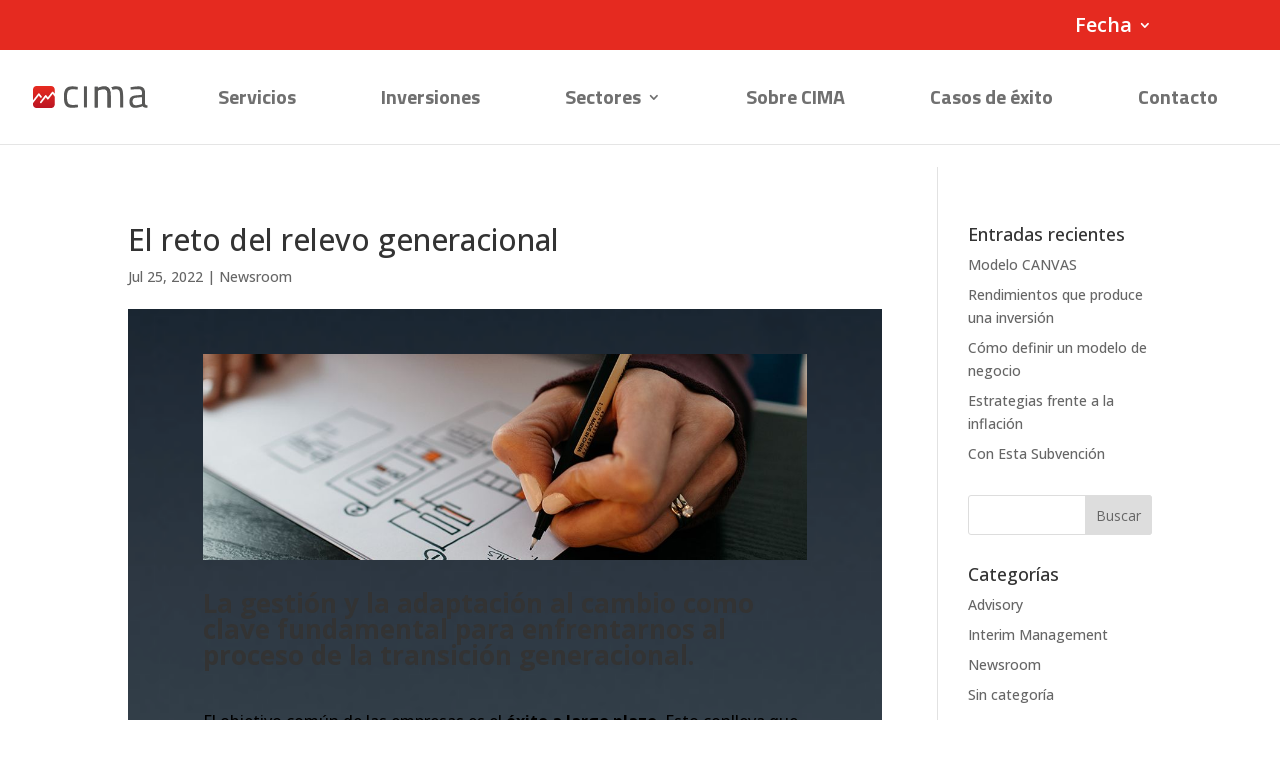

--- FILE ---
content_type: text/html; charset=UTF-8
request_url: https://cimacorporate.com/2022/07/25/el-reto-del-relevo-generacional/
body_size: 22143
content:
<!DOCTYPE html>
<html lang="es">
<head>
	<meta charset="UTF-8" />
<meta http-equiv="X-UA-Compatible" content="IE=edge">
	<link rel="pingback" href="https://cimacorporate.com/xmlrpc.php" />

	<script type="text/javascript">
		document.documentElement.className = 'js';
	</script>
	
	<script id="diviarea-loader">window.DiviPopupData=window.DiviAreaConfig={"zIndex":1000000,"animateSpeed":400,"triggerClassPrefix":"show-popup-","idAttrib":"data-popup","modalIndicatorClass":"is-modal","blockingIndicatorClass":"is-blocking","defaultShowCloseButton":true,"withCloseClass":"with-close","noCloseClass":"no-close","triggerCloseClass":"close","singletonClass":"single","darkModeClass":"dark","noShadowClass":"no-shadow","altCloseClass":"close-alt","popupSelector":".et_pb_section.popup","initializeOnEvent":"et_pb_after_init_modules","popupWrapperClass":"area-outer-wrap","fullHeightClass":"full-height","openPopupClass":"da-overlay-visible","overlayClass":"da-overlay","exitIndicatorClass":"on-exit","hoverTriggerClass":"on-hover","clickTriggerClass":"on-click","onExitDelay":2000,"notMobileClass":"not-mobile","notTabletClass":"not-tablet","notDesktopClass":"not-desktop","baseContext":"body","activePopupClass":"is-open","closeButtonClass":"da-close","withLoaderClass":"with-loader","debug":false,"ajaxUrl":"https:\/\/cimacorporate.com\/wp-admin\/admin-ajax.php","sys":[]};var divimode_loader=function(){"use strict";!function(t){t.DiviArea=t.DiviPopup={loaded:!1};var n=t.DiviArea,i=n.Hooks={},o={};function r(t,n,i){var r,e,c;if("string"==typeof t)if(o[t]){if(n)if((r=o[t])&&i)for(c=r.length;c--;)(e=r[c]).callback===n&&e.context===i&&(r[c]=!1);else for(c=r.length;c--;)r[c].callback===n&&(r[c]=!1)}else o[t]=[]}function e(t,n,i,r){if("string"==typeof t){var e={callback:n,priority:i,context:r},c=o[t];c?(c.push(e),c=function(t){var n,i,o,r,e=t.length;for(r=1;r<e;r++)for(n=t[r],i=r;i>0;i--)(o=t[i-1]).priority>n.priority&&(t[i]=o,t[i-1]=n);return t}(c)):c=[e],o[t]=c}}function c(t,n,i){"string"==typeof n&&(n=[n]);var r,e,c=[];for(r=0;r<n.length;r++)Array.prototype.push.apply(c,o[n[r]]);for(e=0;e<c.length;e++){var a=void 0;c[e]&&"function"==typeof c[e].callback&&("filter"===t?void 0!==(a=c[e].callback.apply(c[e].context,i))&&(i[0]=a):c[e].callback.apply(c[e].context,i))}if("filter"===t)return i[0]}i.silent=function(){return i},n.removeFilter=i.removeFilter=function(t,n){r(t,n)},n.removeAction=i.removeAction=function(t,n){r(t,n)},n.applyFilters=i.applyFilters=function(t){for(var n=[],i=arguments.length-1;i-- >0;)n[i]=arguments[i+1];return c("filter",t,n)},n.doAction=i.doAction=function(t){for(var n=[],i=arguments.length-1;i-- >0;)n[i]=arguments[i+1];c("action",t,n)},n.addFilter=i.addFilter=function(n,i,o,r){e(n,i,parseInt(o||10,10),r||t)},n.addAction=i.addAction=function(n,i,o,r){e(n,i,parseInt(o||10,10),r||t)},n.addActionOnce=i.addActionOnce=function(n,i,o,c){e(n,i,parseInt(o||10,10),c||t),e(n,(function(){r(n,i)}),1+parseInt(o||10,10),c||t)}}(window);return{}}();
</script><meta name='robots' content='index, follow, max-image-preview:large, max-snippet:-1, max-video-preview:-1' />

<!-- Google Tag Manager for WordPress by gtm4wp.com -->
<script data-cfasync="false" data-pagespeed-no-defer>
	var gtm4wp_datalayer_name = "dataLayer";
	var dataLayer = dataLayer || [];
</script>
<!-- End Google Tag Manager for WordPress by gtm4wp.com --><script type="text/javascript">
			let jqueryParams=[],jQuery=function(r){return jqueryParams=[...jqueryParams,r],jQuery},$=function(r){return jqueryParams=[...jqueryParams,r],$};window.jQuery=jQuery,window.$=jQuery;let customHeadScripts=!1;jQuery.fn=jQuery.prototype={},$.fn=jQuery.prototype={},jQuery.noConflict=function(r){if(window.jQuery)return jQuery=window.jQuery,$=window.jQuery,customHeadScripts=!0,jQuery.noConflict},jQuery.ready=function(r){jqueryParams=[...jqueryParams,r]},$.ready=function(r){jqueryParams=[...jqueryParams,r]},jQuery.load=function(r){jqueryParams=[...jqueryParams,r]},$.load=function(r){jqueryParams=[...jqueryParams,r]},jQuery.fn.ready=function(r){jqueryParams=[...jqueryParams,r]},$.fn.ready=function(r){jqueryParams=[...jqueryParams,r]};</script>
	<!-- This site is optimized with the Yoast SEO plugin v26.3 - https://yoast.com/wordpress/plugins/seo/ -->
	<title>El reto del relevo generacional - Cima Corporate</title>
	<meta name="description" content="La gestión y la adaptación al cambio como clave fundamental para enfrentarnos al proceso del relevo generacional en la empresa." />
	<link rel="canonical" href="https://cimacorporate.com/2022/07/25/el-reto-del-relevo-generacional/" />
	<meta property="og:locale" content="es_ES" />
	<meta property="og:type" content="article" />
	<meta property="og:title" content="El reto del relevo generacional - Cima Corporate" />
	<meta property="og:description" content="La gestión y la adaptación al cambio como clave fundamental para enfrentarnos al proceso del relevo generacional en la empresa." />
	<meta property="og:url" content="https://cimacorporate.com/2022/07/25/el-reto-del-relevo-generacional/" />
	<meta property="og:site_name" content="Cima Corporate" />
	<meta property="article:publisher" content="https://www.facebook.com/CimaCorporate" />
	<meta property="article:published_time" content="2022-07-25T12:58:03+00:00" />
	<meta property="article:modified_time" content="2022-07-26T07:00:00+00:00" />
	<meta property="og:image" content="https://cimacorporate.com/wp-content/uploads/2022/07/cabecera-RELEVO.jpg" />
	<meta property="og:image:width" content="1920" />
	<meta property="og:image:height" content="1000" />
	<meta property="og:image:type" content="image/jpeg" />
	<meta name="author" content="admin-cima" />
	<meta name="twitter:card" content="summary_large_image" />
	<meta name="twitter:creator" content="@CimaCorporate" />
	<meta name="twitter:site" content="@CimaCorporate" />
	<meta name="twitter:label1" content="Escrito por" />
	<meta name="twitter:data1" content="admin-cima" />
	<meta name="twitter:label2" content="Tiempo de lectura" />
	<meta name="twitter:data2" content="6 minutos" />
	<script type="application/ld+json" class="yoast-schema-graph">{"@context":"https://schema.org","@graph":[{"@type":"WebPage","@id":"https://cimacorporate.com/2022/07/25/el-reto-del-relevo-generacional/","url":"https://cimacorporate.com/2022/07/25/el-reto-del-relevo-generacional/","name":"El reto del relevo generacional - Cima Corporate","isPartOf":{"@id":"https://cimacorporate.com/#website"},"primaryImageOfPage":{"@id":"https://cimacorporate.com/2022/07/25/el-reto-del-relevo-generacional/#primaryimage"},"image":{"@id":"https://cimacorporate.com/2022/07/25/el-reto-del-relevo-generacional/#primaryimage"},"thumbnailUrl":"https://cimacorporate.com/wp-content/uploads/2022/07/cabecera-RELEVO.jpg","datePublished":"2022-07-25T12:58:03+00:00","dateModified":"2022-07-26T07:00:00+00:00","author":{"@id":"https://cimacorporate.com/#/schema/person/017d09768cdbe3a7785fb7115365363f"},"description":"La gestión y la adaptación al cambio como clave fundamental para enfrentarnos al proceso del relevo generacional en la empresa.","breadcrumb":{"@id":"https://cimacorporate.com/2022/07/25/el-reto-del-relevo-generacional/#breadcrumb"},"inLanguage":"es","potentialAction":[{"@type":"ReadAction","target":["https://cimacorporate.com/2022/07/25/el-reto-del-relevo-generacional/"]}]},{"@type":"ImageObject","inLanguage":"es","@id":"https://cimacorporate.com/2022/07/25/el-reto-del-relevo-generacional/#primaryimage","url":"https://cimacorporate.com/wp-content/uploads/2022/07/cabecera-RELEVO.jpg","contentUrl":"https://cimacorporate.com/wp-content/uploads/2022/07/cabecera-RELEVO.jpg","width":1920,"height":1000,"caption":"El reto del relevo generacional en las empresas"},{"@type":"BreadcrumbList","@id":"https://cimacorporate.com/2022/07/25/el-reto-del-relevo-generacional/#breadcrumb","itemListElement":[{"@type":"ListItem","position":1,"name":"Portada","item":"https://cimacorporate.com/"},{"@type":"ListItem","position":2,"name":"El reto del relevo generacional"}]},{"@type":"WebSite","@id":"https://cimacorporate.com/#website","url":"https://cimacorporate.com/","name":"Cima Corporate","description":"Interim Management","potentialAction":[{"@type":"SearchAction","target":{"@type":"EntryPoint","urlTemplate":"https://cimacorporate.com/?s={search_term_string}"},"query-input":{"@type":"PropertyValueSpecification","valueRequired":true,"valueName":"search_term_string"}}],"inLanguage":"es"},{"@type":"Person","@id":"https://cimacorporate.com/#/schema/person/017d09768cdbe3a7785fb7115365363f","name":"admin-cima","image":{"@type":"ImageObject","inLanguage":"es","@id":"https://cimacorporate.com/#/schema/person/image/","url":"https://secure.gravatar.com/avatar/94b03badb62bbeba0f13a50b60f2792437d1bb8704006787eec443d2915a743f?s=96&d=mm&r=g","contentUrl":"https://secure.gravatar.com/avatar/94b03badb62bbeba0f13a50b60f2792437d1bb8704006787eec443d2915a743f?s=96&d=mm&r=g","caption":"admin-cima"},"sameAs":["http://cimacorporate.com"],"url":"https://cimacorporate.com/author/admin-cima/"}]}</script>
	<!-- / Yoast SEO plugin. -->


<link rel='dns-prefetch' href='//www.googletagmanager.com' />
<link rel='dns-prefetch' href='//fonts.googleapis.com' />
<link rel="alternate" type="application/rss+xml" title="Cima Corporate &raquo; Feed" href="https://cimacorporate.com/feed/" />
<link rel="alternate" type="application/rss+xml" title="Cima Corporate &raquo; Feed de los comentarios" href="https://cimacorporate.com/comments/feed/" />
<link rel="alternate" type="application/rss+xml" title="Cima Corporate &raquo; Comentario El reto del relevo generacional del feed" href="https://cimacorporate.com/2022/07/25/el-reto-del-relevo-generacional/feed/" />
<meta content="Cima Corporate v.4.7.3.1606233018" name="generator"/><link rel='stylesheet' id='argpd-informbox-css' href='https://cimacorporate.com/wp-content/plugins/adapta-rgpd/assets/css/inform-box-hidden.css?ver=1.3.9' type='text/css' media='all' />
<link rel='stylesheet' id='argpd-cookies-eu-banner-css' href='https://cimacorporate.com/wp-content/plugins/adapta-rgpd/assets/css/cookies-banner-modern-flex.css?ver=1.3.9' type='text/css' media='all' />
<style id='wp-block-library-theme-inline-css' type='text/css'>
.wp-block-audio :where(figcaption){color:#555;font-size:13px;text-align:center}.is-dark-theme .wp-block-audio :where(figcaption){color:#ffffffa6}.wp-block-audio{margin:0 0 1em}.wp-block-code{border:1px solid #ccc;border-radius:4px;font-family:Menlo,Consolas,monaco,monospace;padding:.8em 1em}.wp-block-embed :where(figcaption){color:#555;font-size:13px;text-align:center}.is-dark-theme .wp-block-embed :where(figcaption){color:#ffffffa6}.wp-block-embed{margin:0 0 1em}.blocks-gallery-caption{color:#555;font-size:13px;text-align:center}.is-dark-theme .blocks-gallery-caption{color:#ffffffa6}:root :where(.wp-block-image figcaption){color:#555;font-size:13px;text-align:center}.is-dark-theme :root :where(.wp-block-image figcaption){color:#ffffffa6}.wp-block-image{margin:0 0 1em}.wp-block-pullquote{border-bottom:4px solid;border-top:4px solid;color:currentColor;margin-bottom:1.75em}.wp-block-pullquote cite,.wp-block-pullquote footer,.wp-block-pullquote__citation{color:currentColor;font-size:.8125em;font-style:normal;text-transform:uppercase}.wp-block-quote{border-left:.25em solid;margin:0 0 1.75em;padding-left:1em}.wp-block-quote cite,.wp-block-quote footer{color:currentColor;font-size:.8125em;font-style:normal;position:relative}.wp-block-quote:where(.has-text-align-right){border-left:none;border-right:.25em solid;padding-left:0;padding-right:1em}.wp-block-quote:where(.has-text-align-center){border:none;padding-left:0}.wp-block-quote.is-large,.wp-block-quote.is-style-large,.wp-block-quote:where(.is-style-plain){border:none}.wp-block-search .wp-block-search__label{font-weight:700}.wp-block-search__button{border:1px solid #ccc;padding:.375em .625em}:where(.wp-block-group.has-background){padding:1.25em 2.375em}.wp-block-separator.has-css-opacity{opacity:.4}.wp-block-separator{border:none;border-bottom:2px solid;margin-left:auto;margin-right:auto}.wp-block-separator.has-alpha-channel-opacity{opacity:1}.wp-block-separator:not(.is-style-wide):not(.is-style-dots){width:100px}.wp-block-separator.has-background:not(.is-style-dots){border-bottom:none;height:1px}.wp-block-separator.has-background:not(.is-style-wide):not(.is-style-dots){height:2px}.wp-block-table{margin:0 0 1em}.wp-block-table td,.wp-block-table th{word-break:normal}.wp-block-table :where(figcaption){color:#555;font-size:13px;text-align:center}.is-dark-theme .wp-block-table :where(figcaption){color:#ffffffa6}.wp-block-video :where(figcaption){color:#555;font-size:13px;text-align:center}.is-dark-theme .wp-block-video :where(figcaption){color:#ffffffa6}.wp-block-video{margin:0 0 1em}:root :where(.wp-block-template-part.has-background){margin-bottom:0;margin-top:0;padding:1.25em 2.375em}
</style>
<link rel='stylesheet' id='wp-components-css' href='https://cimacorporate.com/wp-includes/css/dist/components/style.min.css?ver=6.8.3' type='text/css' media='all' />
<link rel='stylesheet' id='wp-preferences-css' href='https://cimacorporate.com/wp-includes/css/dist/preferences/style.min.css?ver=6.8.3' type='text/css' media='all' />
<link rel='stylesheet' id='wp-block-editor-css' href='https://cimacorporate.com/wp-includes/css/dist/block-editor/style.min.css?ver=6.8.3' type='text/css' media='all' />
<link rel='stylesheet' id='popup-maker-block-library-style-css' href='https://cimacorporate.com/wp-content/plugins/popup-maker/dist/packages/block-library-style.css?ver=dbea705cfafe089d65f1' type='text/css' media='all' />
<style id='global-styles-inline-css' type='text/css'>
:root{--wp--preset--aspect-ratio--square: 1;--wp--preset--aspect-ratio--4-3: 4/3;--wp--preset--aspect-ratio--3-4: 3/4;--wp--preset--aspect-ratio--3-2: 3/2;--wp--preset--aspect-ratio--2-3: 2/3;--wp--preset--aspect-ratio--16-9: 16/9;--wp--preset--aspect-ratio--9-16: 9/16;--wp--preset--color--black: #000000;--wp--preset--color--cyan-bluish-gray: #abb8c3;--wp--preset--color--white: #ffffff;--wp--preset--color--pale-pink: #f78da7;--wp--preset--color--vivid-red: #cf2e2e;--wp--preset--color--luminous-vivid-orange: #ff6900;--wp--preset--color--luminous-vivid-amber: #fcb900;--wp--preset--color--light-green-cyan: #7bdcb5;--wp--preset--color--vivid-green-cyan: #00d084;--wp--preset--color--pale-cyan-blue: #8ed1fc;--wp--preset--color--vivid-cyan-blue: #0693e3;--wp--preset--color--vivid-purple: #9b51e0;--wp--preset--gradient--vivid-cyan-blue-to-vivid-purple: linear-gradient(135deg,rgba(6,147,227,1) 0%,rgb(155,81,224) 100%);--wp--preset--gradient--light-green-cyan-to-vivid-green-cyan: linear-gradient(135deg,rgb(122,220,180) 0%,rgb(0,208,130) 100%);--wp--preset--gradient--luminous-vivid-amber-to-luminous-vivid-orange: linear-gradient(135deg,rgba(252,185,0,1) 0%,rgba(255,105,0,1) 100%);--wp--preset--gradient--luminous-vivid-orange-to-vivid-red: linear-gradient(135deg,rgba(255,105,0,1) 0%,rgb(207,46,46) 100%);--wp--preset--gradient--very-light-gray-to-cyan-bluish-gray: linear-gradient(135deg,rgb(238,238,238) 0%,rgb(169,184,195) 100%);--wp--preset--gradient--cool-to-warm-spectrum: linear-gradient(135deg,rgb(74,234,220) 0%,rgb(151,120,209) 20%,rgb(207,42,186) 40%,rgb(238,44,130) 60%,rgb(251,105,98) 80%,rgb(254,248,76) 100%);--wp--preset--gradient--blush-light-purple: linear-gradient(135deg,rgb(255,206,236) 0%,rgb(152,150,240) 100%);--wp--preset--gradient--blush-bordeaux: linear-gradient(135deg,rgb(254,205,165) 0%,rgb(254,45,45) 50%,rgb(107,0,62) 100%);--wp--preset--gradient--luminous-dusk: linear-gradient(135deg,rgb(255,203,112) 0%,rgb(199,81,192) 50%,rgb(65,88,208) 100%);--wp--preset--gradient--pale-ocean: linear-gradient(135deg,rgb(255,245,203) 0%,rgb(182,227,212) 50%,rgb(51,167,181) 100%);--wp--preset--gradient--electric-grass: linear-gradient(135deg,rgb(202,248,128) 0%,rgb(113,206,126) 100%);--wp--preset--gradient--midnight: linear-gradient(135deg,rgb(2,3,129) 0%,rgb(40,116,252) 100%);--wp--preset--font-size--small: 13px;--wp--preset--font-size--medium: 20px;--wp--preset--font-size--large: 36px;--wp--preset--font-size--x-large: 42px;--wp--preset--spacing--20: 0.44rem;--wp--preset--spacing--30: 0.67rem;--wp--preset--spacing--40: 1rem;--wp--preset--spacing--50: 1.5rem;--wp--preset--spacing--60: 2.25rem;--wp--preset--spacing--70: 3.38rem;--wp--preset--spacing--80: 5.06rem;--wp--preset--shadow--natural: 6px 6px 9px rgba(0, 0, 0, 0.2);--wp--preset--shadow--deep: 12px 12px 50px rgba(0, 0, 0, 0.4);--wp--preset--shadow--sharp: 6px 6px 0px rgba(0, 0, 0, 0.2);--wp--preset--shadow--outlined: 6px 6px 0px -3px rgba(255, 255, 255, 1), 6px 6px rgba(0, 0, 0, 1);--wp--preset--shadow--crisp: 6px 6px 0px rgba(0, 0, 0, 1);}:root { --wp--style--global--content-size: 823px;--wp--style--global--wide-size: 1080px; }:where(body) { margin: 0; }.wp-site-blocks > .alignleft { float: left; margin-right: 2em; }.wp-site-blocks > .alignright { float: right; margin-left: 2em; }.wp-site-blocks > .aligncenter { justify-content: center; margin-left: auto; margin-right: auto; }:where(.is-layout-flex){gap: 0.5em;}:where(.is-layout-grid){gap: 0.5em;}.is-layout-flow > .alignleft{float: left;margin-inline-start: 0;margin-inline-end: 2em;}.is-layout-flow > .alignright{float: right;margin-inline-start: 2em;margin-inline-end: 0;}.is-layout-flow > .aligncenter{margin-left: auto !important;margin-right: auto !important;}.is-layout-constrained > .alignleft{float: left;margin-inline-start: 0;margin-inline-end: 2em;}.is-layout-constrained > .alignright{float: right;margin-inline-start: 2em;margin-inline-end: 0;}.is-layout-constrained > .aligncenter{margin-left: auto !important;margin-right: auto !important;}.is-layout-constrained > :where(:not(.alignleft):not(.alignright):not(.alignfull)){max-width: var(--wp--style--global--content-size);margin-left: auto !important;margin-right: auto !important;}.is-layout-constrained > .alignwide{max-width: var(--wp--style--global--wide-size);}body .is-layout-flex{display: flex;}.is-layout-flex{flex-wrap: wrap;align-items: center;}.is-layout-flex > :is(*, div){margin: 0;}body .is-layout-grid{display: grid;}.is-layout-grid > :is(*, div){margin: 0;}body{padding-top: 0px;padding-right: 0px;padding-bottom: 0px;padding-left: 0px;}:root :where(.wp-element-button, .wp-block-button__link){background-color: #32373c;border-width: 0;color: #fff;font-family: inherit;font-size: inherit;line-height: inherit;padding: calc(0.667em + 2px) calc(1.333em + 2px);text-decoration: none;}.has-black-color{color: var(--wp--preset--color--black) !important;}.has-cyan-bluish-gray-color{color: var(--wp--preset--color--cyan-bluish-gray) !important;}.has-white-color{color: var(--wp--preset--color--white) !important;}.has-pale-pink-color{color: var(--wp--preset--color--pale-pink) !important;}.has-vivid-red-color{color: var(--wp--preset--color--vivid-red) !important;}.has-luminous-vivid-orange-color{color: var(--wp--preset--color--luminous-vivid-orange) !important;}.has-luminous-vivid-amber-color{color: var(--wp--preset--color--luminous-vivid-amber) !important;}.has-light-green-cyan-color{color: var(--wp--preset--color--light-green-cyan) !important;}.has-vivid-green-cyan-color{color: var(--wp--preset--color--vivid-green-cyan) !important;}.has-pale-cyan-blue-color{color: var(--wp--preset--color--pale-cyan-blue) !important;}.has-vivid-cyan-blue-color{color: var(--wp--preset--color--vivid-cyan-blue) !important;}.has-vivid-purple-color{color: var(--wp--preset--color--vivid-purple) !important;}.has-black-background-color{background-color: var(--wp--preset--color--black) !important;}.has-cyan-bluish-gray-background-color{background-color: var(--wp--preset--color--cyan-bluish-gray) !important;}.has-white-background-color{background-color: var(--wp--preset--color--white) !important;}.has-pale-pink-background-color{background-color: var(--wp--preset--color--pale-pink) !important;}.has-vivid-red-background-color{background-color: var(--wp--preset--color--vivid-red) !important;}.has-luminous-vivid-orange-background-color{background-color: var(--wp--preset--color--luminous-vivid-orange) !important;}.has-luminous-vivid-amber-background-color{background-color: var(--wp--preset--color--luminous-vivid-amber) !important;}.has-light-green-cyan-background-color{background-color: var(--wp--preset--color--light-green-cyan) !important;}.has-vivid-green-cyan-background-color{background-color: var(--wp--preset--color--vivid-green-cyan) !important;}.has-pale-cyan-blue-background-color{background-color: var(--wp--preset--color--pale-cyan-blue) !important;}.has-vivid-cyan-blue-background-color{background-color: var(--wp--preset--color--vivid-cyan-blue) !important;}.has-vivid-purple-background-color{background-color: var(--wp--preset--color--vivid-purple) !important;}.has-black-border-color{border-color: var(--wp--preset--color--black) !important;}.has-cyan-bluish-gray-border-color{border-color: var(--wp--preset--color--cyan-bluish-gray) !important;}.has-white-border-color{border-color: var(--wp--preset--color--white) !important;}.has-pale-pink-border-color{border-color: var(--wp--preset--color--pale-pink) !important;}.has-vivid-red-border-color{border-color: var(--wp--preset--color--vivid-red) !important;}.has-luminous-vivid-orange-border-color{border-color: var(--wp--preset--color--luminous-vivid-orange) !important;}.has-luminous-vivid-amber-border-color{border-color: var(--wp--preset--color--luminous-vivid-amber) !important;}.has-light-green-cyan-border-color{border-color: var(--wp--preset--color--light-green-cyan) !important;}.has-vivid-green-cyan-border-color{border-color: var(--wp--preset--color--vivid-green-cyan) !important;}.has-pale-cyan-blue-border-color{border-color: var(--wp--preset--color--pale-cyan-blue) !important;}.has-vivid-cyan-blue-border-color{border-color: var(--wp--preset--color--vivid-cyan-blue) !important;}.has-vivid-purple-border-color{border-color: var(--wp--preset--color--vivid-purple) !important;}.has-vivid-cyan-blue-to-vivid-purple-gradient-background{background: var(--wp--preset--gradient--vivid-cyan-blue-to-vivid-purple) !important;}.has-light-green-cyan-to-vivid-green-cyan-gradient-background{background: var(--wp--preset--gradient--light-green-cyan-to-vivid-green-cyan) !important;}.has-luminous-vivid-amber-to-luminous-vivid-orange-gradient-background{background: var(--wp--preset--gradient--luminous-vivid-amber-to-luminous-vivid-orange) !important;}.has-luminous-vivid-orange-to-vivid-red-gradient-background{background: var(--wp--preset--gradient--luminous-vivid-orange-to-vivid-red) !important;}.has-very-light-gray-to-cyan-bluish-gray-gradient-background{background: var(--wp--preset--gradient--very-light-gray-to-cyan-bluish-gray) !important;}.has-cool-to-warm-spectrum-gradient-background{background: var(--wp--preset--gradient--cool-to-warm-spectrum) !important;}.has-blush-light-purple-gradient-background{background: var(--wp--preset--gradient--blush-light-purple) !important;}.has-blush-bordeaux-gradient-background{background: var(--wp--preset--gradient--blush-bordeaux) !important;}.has-luminous-dusk-gradient-background{background: var(--wp--preset--gradient--luminous-dusk) !important;}.has-pale-ocean-gradient-background{background: var(--wp--preset--gradient--pale-ocean) !important;}.has-electric-grass-gradient-background{background: var(--wp--preset--gradient--electric-grass) !important;}.has-midnight-gradient-background{background: var(--wp--preset--gradient--midnight) !important;}.has-small-font-size{font-size: var(--wp--preset--font-size--small) !important;}.has-medium-font-size{font-size: var(--wp--preset--font-size--medium) !important;}.has-large-font-size{font-size: var(--wp--preset--font-size--large) !important;}.has-x-large-font-size{font-size: var(--wp--preset--font-size--x-large) !important;}
:where(.wp-block-post-template.is-layout-flex){gap: 1.25em;}:where(.wp-block-post-template.is-layout-grid){gap: 1.25em;}
:where(.wp-block-columns.is-layout-flex){gap: 2em;}:where(.wp-block-columns.is-layout-grid){gap: 2em;}
:root :where(.wp-block-pullquote){font-size: 1.5em;line-height: 1.6;}
</style>
<link rel='stylesheet' id='divi-torque-lite-modules-style-css' href='https://cimacorporate.com/wp-content/plugins/addons-for-divi/assets/css/modules-style.css?ver=4.2.1' type='text/css' media='all' />
<link rel='stylesheet' id='divi-torque-lite-magnific-popup-css' href='https://cimacorporate.com/wp-content/plugins/addons-for-divi/assets/libs/magnific-popup/magnific-popup.css?ver=4.2.1' type='text/css' media='all' />
<link rel='stylesheet' id='divi-torque-lite-frontend-css' href='https://cimacorporate.com/wp-content/plugins/addons-for-divi/assets/css/frontend.css?ver=4.2.1' type='text/css' media='all' />
<link rel='stylesheet' id='css-divi-area-css' href='https://cimacorporate.com/wp-content/plugins/popups-for-divi/styles/front.min.css?ver=3.2.2' type='text/css' media='all' />
<style id='css-divi-area-inline-css' type='text/css'>
.et_pb_section.popup{display:none}
</style>
<link rel='stylesheet' id='css-divi-area-popuphidden-css' href='https://cimacorporate.com/wp-content/plugins/popups-for-divi/styles/front-popuphidden.min.css?ver=3.2.2' type='text/css' media='all' />
<link rel='stylesheet' id='et-divi-open-sans-css' href='https://fonts.googleapis.com/css?family=Open+Sans:300italic,400italic,600italic,700italic,800italic,400,300,600,700,800&#038;subset=latin,latin-ext&#038;display=swap' type='text/css' media='all' />
<link rel='stylesheet' id='lwp-image-carousel-styles-css' href='https://cimacorporate.com/wp-content/plugins/image-carousel-divi/styles/style.min.css?ver=1.0.1' type='text/css' media='all' />
<link rel='stylesheet' id='et-builder-googlefonts-cached-css' href='https://fonts.googleapis.com/css?family=Titillium+Web:200,200italic,300,300italic,regular,italic,600,600italic,700,700italic,900|Open+Sans:300,regular,500,600,700,800,300italic,italic,500italic,600italic,700italic,800italic|Roboto:100,100italic,300,300italic,regular,italic,500,500italic,700,700italic,900,900italic&#038;subset=latin,latin-ext&#038;display=swap' type='text/css' media='all' />
<link rel='stylesheet' id='divi-style-parent-css' href='https://cimacorporate.com/wp-content/themes/Divi/style-static.min.css?ver=4.27.4' type='text/css' media='all' />
<link rel='stylesheet' id='divi-style-pum-css' href='https://cimacorporate.com/wp-content/themes/Divi-child/style.css?ver=4.27.4' type='text/css' media='all' />
<script type="text/javascript" src="https://cimacorporate.com/wp-includes/js/jquery/jquery.min.js?ver=3.7.1" id="jquery-core-js"></script>
<script type="text/javascript" src="https://cimacorporate.com/wp-includes/js/jquery/jquery-migrate.min.js?ver=3.4.1" id="jquery-migrate-js"></script>
<script type="text/javascript" id="jquery-js-after">
/* <![CDATA[ */
jqueryParams.length&&$.each(jqueryParams,function(e,r){if("function"==typeof r){var n=String(r);n.replace("$","jQuery");var a=new Function("return "+n)();$(document).ready(a)}});
/* ]]> */
</script>
<script type="text/javascript" src="https://cimacorporate.com/wp-content/plugins/adapta-rgpd/assets/js/cookies-eu-banner.js?ver=1.3.9" id="argpd-cookies-eu-banner-js"></script>
<script type="text/javascript" src="https://cimacorporate.com/wp-content/plugins/popups-for-divi/scripts/ie-compat.min.js?ver=3.2.2" id="dap-ie-js"></script>

<!-- Fragmento de código de la etiqueta de Google (gtag.js) añadida por Site Kit -->
<!-- Fragmento de código de Google Analytics añadido por Site Kit -->
<script type="text/javascript" src="https://www.googletagmanager.com/gtag/js?id=G-JWVEQSTYF3" id="google_gtagjs-js" async></script>
<script type="text/javascript" id="google_gtagjs-js-after">
/* <![CDATA[ */
window.dataLayer = window.dataLayer || [];function gtag(){dataLayer.push(arguments);}
gtag("set","linker",{"domains":["cimacorporate.com"]});
gtag("js", new Date());
gtag("set", "developer_id.dZTNiMT", true);
gtag("config", "G-JWVEQSTYF3");
/* ]]> */
</script>
<link rel="https://api.w.org/" href="https://cimacorporate.com/wp-json/" /><link rel="alternate" title="JSON" type="application/json" href="https://cimacorporate.com/wp-json/wp/v2/posts/4283" /><link rel="EditURI" type="application/rsd+xml" title="RSD" href="https://cimacorporate.com/xmlrpc.php?rsd" />
<meta name="generator" content="WordPress 6.8.3" />
<link rel='shortlink' href='https://cimacorporate.com/?p=4283' />
<link rel="alternate" title="oEmbed (JSON)" type="application/json+oembed" href="https://cimacorporate.com/wp-json/oembed/1.0/embed?url=https%3A%2F%2Fcimacorporate.com%2F2022%2F07%2F25%2Fel-reto-del-relevo-generacional%2F" />
<link rel="alternate" title="oEmbed (XML)" type="text/xml+oembed" href="https://cimacorporate.com/wp-json/oembed/1.0/embed?url=https%3A%2F%2Fcimacorporate.com%2F2022%2F07%2F25%2Fel-reto-del-relevo-generacional%2F&#038;format=xml" />

		<!-- GA Google Analytics @ https://m0n.co/ga -->
		<script async src="https://www.googletagmanager.com/gtag/js?id=UA-174929714-1"></script>
		<script>
			window.dataLayer = window.dataLayer || [];
			function gtag(){dataLayer.push(arguments);}
			gtag('js', new Date());
			gtag('config', 'UA-174929714-1');
		</script>

	<meta name="generator" content="Site Kit by Google 1.165.0" /><!-- Facebook Pixel Code -->
<script>
  !function(f,b,e,v,n,t,s)
  {if(f.fbq)return;n=f.fbq=function(){n.callMethod?
  n.callMethod.apply(n,arguments):n.queue.push(arguments)};
  if(!f._fbq)f._fbq=n;n.push=n;n.loaded=!0;n.version='2.0';
  n.queue=[];t=b.createElement(e);t.async=!0;
  t.src=v;s=b.getElementsByTagName(e)[0];
  s.parentNode.insertBefore(t,s)}(window, document,'script',
  'https://connect.facebook.net/en_US/fbevents.js');
  fbq('init', '254016259678423');
  fbq('track', 'PageView');
</script>
<noscript><img height="1" width="1" style="display:none"
  src="https://www.facebook.com/tr?id=254016259678423&ev=PageView&noscript=1"
/></noscript>
<!-- End Facebook Pixel Code -->
<meta name="facebook-domain-verification" content="21bmo94btsc4fvei2i1ak6jkrg55b0" />
google-site-verification=_3cpOz5I56CRR0HYOIElJVOBgwhPJDtBho3EiityLpk			<!-- DO NOT COPY THIS SNIPPET! Start of Page Analytics Tracking for HubSpot WordPress plugin v11.3.21-->
			<script class="hsq-set-content-id" data-content-id="blog-post">
				var _hsq = _hsq || [];
				_hsq.push(["setContentType", "blog-post"]);
			</script>
			<!-- DO NOT COPY THIS SNIPPET! End of Page Analytics Tracking for HubSpot WordPress plugin -->
			
<!-- Google Tag Manager for WordPress by gtm4wp.com -->
<!-- GTM Container placement set to footer -->
<script data-cfasync="false" data-pagespeed-no-defer type="text/javascript">
	var dataLayer_content = {"pagePostType":"post","pagePostType2":"single-post","pageCategory":["newsroom"],"pageAttributes":["exito-empresarial-2","relevo-empresarial","relevo-generacional"],"pagePostAuthor":"admin-cima"};
	dataLayer.push( dataLayer_content );
</script>
<script data-cfasync="false" data-pagespeed-no-defer type="text/javascript">
(function(w,d,s,l,i){w[l]=w[l]||[];w[l].push({'gtm.start':
new Date().getTime(),event:'gtm.js'});var f=d.getElementsByTagName(s)[0],
j=d.createElement(s),dl=l!='dataLayer'?'&l='+l:'';j.async=true;j.src=
'//www.googletagmanager.com/gtm.js?id='+i+dl;f.parentNode.insertBefore(j,f);
})(window,document,'script','dataLayer','GTM-5MVRSL4');
</script>
<!-- End Google Tag Manager for WordPress by gtm4wp.com --><meta name="viewport" content="width=device-width, initial-scale=1.0, maximum-scale=1.0, user-scalable=0" />
<!-- Meta Pixel Code -->
<script type='text/javascript'>
!function(f,b,e,v,n,t,s){if(f.fbq)return;n=f.fbq=function(){n.callMethod?
n.callMethod.apply(n,arguments):n.queue.push(arguments)};if(!f._fbq)f._fbq=n;
n.push=n;n.loaded=!0;n.version='2.0';n.queue=[];t=b.createElement(e);t.async=!0;
t.src=v;s=b.getElementsByTagName(e)[0];s.parentNode.insertBefore(t,s)}(window,
document,'script','https://connect.facebook.net/en_US/fbevents.js');
</script>
<!-- End Meta Pixel Code -->
<script type='text/javascript'>var url = window.location.origin + '?ob=open-bridge';
            fbq('set', 'openbridge', '205035300711935', url);
fbq('init', '205035300711935', {}, {
    "agent": "wordpress-6.8.3-4.1.5"
})</script><script type='text/javascript'>
    fbq('track', 'PageView', []);
  </script><link rel="icon" href="https://cimacorporate.com/wp-content/uploads/2020/12/cropped-fv-cima-512x512-1-32x32.png" sizes="32x32" />
<link rel="icon" href="https://cimacorporate.com/wp-content/uploads/2020/12/cropped-fv-cima-512x512-1-192x192.png" sizes="192x192" />
<link rel="apple-touch-icon" href="https://cimacorporate.com/wp-content/uploads/2020/12/cropped-fv-cima-512x512-1-180x180.png" />
<meta name="msapplication-TileImage" content="https://cimacorporate.com/wp-content/uploads/2020/12/cropped-fv-cima-512x512-1-270x270.png" />
<link rel="stylesheet" id="et-core-unified-tb-422-4283-cached-inline-styles" href="https://cimacorporate.com/wp-content/et-cache/4283/et-core-unified-tb-422-4283.min.css?ver=1755698838" /><link rel="stylesheet" id="et-core-unified-4283-cached-inline-styles" href="https://cimacorporate.com/wp-content/et-cache/4283/et-core-unified-4283.min.css?ver=1755698837" /><link rel="stylesheet" id="et-core-unified-tb-422-deferred-4283-cached-inline-styles" href="https://cimacorporate.com/wp-content/et-cache/4283/et-core-unified-tb-422-deferred-4283.min.css?ver=1755698838" /></head>
<body class="wp-singular post-template-default single single-post postid-4283 single-format-standard wp-theme-Divi wp-child-theme-Divi-child et-tb-has-template et-tb-has-footer et_button_no_icon et_pb_button_helper_class et_fullwidth_nav et_fixed_nav et_show_nav et_pb_show_title et_secondary_nav_enabled et_secondary_nav_only_menu et_primary_nav_dropdown_animation_expand et_secondary_nav_dropdown_animation_fade et_header_style_left et_cover_background et_pb_gutter osx et_pb_gutters3 et_pb_pagebuilder_layout et_right_sidebar et_divi_theme et-db">
	
<!-- Meta Pixel Code -->
<noscript>
<img height="1" width="1" style="display:none" alt="fbpx"
src="https://www.facebook.com/tr?id=205035300711935&ev=PageView&noscript=1" />
</noscript>
<!-- End Meta Pixel Code -->
<div id="page-container">
<div id="et-boc" class="et-boc">
			
				<div id="top-header">
		<div class="container clearfix">

		
			<div id="et-secondary-menu">
			<ul id="et-secondary-nav" class="menu"><li class="menu-item menu-item-type-custom menu-item-object-custom menu-item-has-children menu-item-6019"><a>Fecha</a>
<ul class="sub-menu">
	<li class="menu-item menu-item-type-custom menu-item-object-custom menu-item-6020"><a href="https://cimacorporate.com/blog/">Ascendente</a></li>
	<li class="menu-item menu-item-type-custom menu-item-object-custom menu-item-6021"><a href="https://cimacorporate.com/blog/">Descendente</a></li>
</ul>
</li>
</ul>			</div>

		</div>
	</div>


	<header id="main-header" data-height-onload="80">
		<div class="container clearfix et_menu_container">
					<div class="logo_container">
				<span class="logo_helper"></span>
				<a href="https://cimacorporate.com/">
				<img src="http://cimacorporate.com/wp-content/uploads/2020/12/cima-logo.png" width="115" height="23" alt="Cima Corporate" id="logo" data-height-percentage="49" />
				</a>
			</div>
					<div id="et-top-navigation" data-height="80" data-fixed-height="79">
									<nav id="top-menu-nav">
					<ul id="top-menu" class="nav"><li class="menu-item menu-item-type-custom menu-item-object-custom menu-item-745"><a href="http://cimacorporate.com/servicios/">Servicios</a></li>
<li class="menu-item menu-item-type-post_type menu-item-object-page menu-item-4897"><a href="https://cimacorporate.com/cima-ventures/">Inversiones</a></li>
<li class="menu-item menu-item-type-custom menu-item-object-custom menu-item-has-children menu-item-98"><a href="https://cimacorporate.com/sectores/">Sectores</a>
<ul class="sub-menu">
	<li class="menu-item menu-item-type-custom menu-item-object-custom menu-item-296"><a href="http://cimacorporate.com/industria/">Industria</a></li>
	<li class="menu-item menu-item-type-custom menu-item-object-custom menu-item-298"><a href="http://cimacorporate.com/ingenieria/">Ingeniería</a></li>
	<li class="menu-item menu-item-type-custom menu-item-object-custom menu-item-299"><a href="http://cimacorporate.com/tics/">TIC&#8217;S</a></li>
	<li class="menu-item menu-item-type-custom menu-item-object-custom menu-item-300"><a href="http://cimacorporate.com/sector-publico/">Sector Público</a></li>
	<li class="menu-item menu-item-type-custom menu-item-object-custom menu-item-301"><a href="http://cimacorporate.com/distribucion/">Distribución</a></li>
	<li class="menu-item menu-item-type-custom menu-item-object-custom menu-item-302"><a href="http://cimacorporate.com/sector-servicios/">Servicios</a></li>
	<li class="menu-item menu-item-type-custom menu-item-object-custom menu-item-303"><a href="http://cimacorporate.com/agroalimentario/">Agroalimentario</a></li>
</ul>
</li>
<li class="menu-item menu-item-type-custom menu-item-object-custom menu-item-99"><a href="http://cimacorporate.com/sobre-cima/">Sobre CIMA</a></li>
<li class="menu-item menu-item-type-custom menu-item-object-custom menu-item-800"><a href="http://cimacorporate.com/casos-de-exito">Casos de éxito</a></li>
<li class="menu-item menu-item-type-custom menu-item-object-custom menu-item-101"><a href="http://cimacorporate.com/contacto/">Contacto</a></li>
</ul>					</nav>
				
				
				
				
				<div id="et_mobile_nav_menu">
				<div class="mobile_nav closed">
					<span class="select_page">Seleccionar página</span>
					<span class="mobile_menu_bar mobile_menu_bar_toggle"></span>
				</div>
			</div>			</div> <!-- #et-top-navigation -->
		</div> <!-- .container -->
			</header> <!-- #main-header -->
<div id="et-main-area">
	
<div id="main-content">
		<div class="container">
		<div id="content-area" class="clearfix">
			<div id="left-area">
											<article id="post-4283" class="et_pb_post post-4283 post type-post status-publish format-standard has-post-thumbnail hentry category-newsroom tag-exito-empresarial-2 tag-relevo-empresarial tag-relevo-generacional">
											<div class="et_post_meta_wrapper">
							<h1 class="entry-title">El reto del relevo generacional</h1>

						<p class="post-meta"><span class="published">Jul 25, 2022</span> | <a href="https://cimacorporate.com/category/newsroom/" rel="category tag">Newsroom</a></p>
												</div>
				
					<div class="entry-content">
					<div class="et-l et-l--post">
			<div class="et_builder_inner_content et_pb_gutters3"><div class="et_pb_section et_pb_section_0 et_pb_with_background et_section_regular" >
				
				
				
				
				
				
				<div class="et_pb_row et_pb_row_0">
				<div class="et_pb_column et_pb_column_4_4 et_pb_column_0  et_pb_css_mix_blend_mode_passthrough et-last-child">
				
				
				
				
				<div class="et_pb_module et_pb_image et_pb_image_0">
				
				
				
				
				<span class="et_pb_image_wrap "><img fetchpriority="high" decoding="async" width="1000" height="341" src="https://cimacorporate.com/wp-content/uploads/2022/07/kelly-sikkema-v9FQR4tbIq8-unsplash.jpg" alt="" title="kelly-sikkema-v9FQR4tbIq8-unsplash" srcset="https://cimacorporate.com/wp-content/uploads/2022/07/kelly-sikkema-v9FQR4tbIq8-unsplash.jpg 1000w, https://cimacorporate.com/wp-content/uploads/2022/07/kelly-sikkema-v9FQR4tbIq8-unsplash-980x334.jpg 980w, https://cimacorporate.com/wp-content/uploads/2022/07/kelly-sikkema-v9FQR4tbIq8-unsplash-480x164.jpg 480w" sizes="(min-width: 0px) and (max-width: 480px) 480px, (min-width: 481px) and (max-width: 980px) 980px, (min-width: 981px) 1000px, 100vw" class="wp-image-4294" /></span>
			</div>
			</div>
				
				
				
				
			</div><div class="et_pb_row et_pb_row_1">
				<div class="et_pb_column et_pb_column_4_4 et_pb_column_1  et_pb_css_mix_blend_mode_passthrough et-last-child">
				
				
				
				
				<div class="et_pb_module et_pb_text et_pb_text_0  et_pb_text_align_left et_pb_bg_layout_light">
				
				
				
				
				<div class="et_pb_text_inner"><h2><strong>La gestión y la adaptación al cambio como clave fundamental para enfrentarnos al proceso de la transición generacional.</strong></h2>
<p><strong></strong></p>
<p><strong></strong></p>
<p>El objetivo común de las empresas es el <strong>éxito a largo plazo</strong>. Esto conlleva que en algún punto se deba atravesar la etapa del relevo generacional, implicando un proceso crítico en toda empresa, independientemente de su estructura y dimensión.</p>
<p>El <strong>relevo generacional</strong> consiste en el <strong>traspaso organizado de la estructura de una empresa de la generación saliente a la generación entrante.</strong> Es decir, es la introducción de una nueva generación en la empresa que asumirá y desarrollará todas las funciones que le correspondían a la generación anterior.</p>
<p>Es un proceso que trae consigo varias etapas que se deben llevar a cabo con la planificación adecuada, a fin de que se garantice la continuidad de la empresa con éxito.</p></div>
			</div>
			</div>
				
				
				
				
			</div><div class="et_pb_row et_pb_row_2">
				<div class="et_pb_column et_pb_column_1_2 et_pb_column_2  et_pb_css_mix_blend_mode_passthrough">
				
				
				
				
				<div class="et_pb_module et_pb_text et_pb_text_1  et_pb_text_align_left et_pb_bg_layout_light">
				
				
				
				
				<div class="et_pb_text_inner"><h3><strong>Lo ideal es que esta transformación sea planificada con antelación, pero se pueden dar 2 situaciones:</strong></h3>
<p><strong></strong></p>
<p><strong></strong></p>
<ul>
<li><strong>Relevo planificado:</strong> Es la condición más ideal porque se cuenta con el margen suficiente para tener una visión amplia de la sustitución de la empresa. Esto facilita el proceso de forma ordenada, tomando en cuenta las necesidades de ambas generaciones, facilitando así la resolución de cuaqluier conflicto que pueda surgir.</li>
<li><strong>Relevo de último momento o forzado:</strong> Se puede dar por motivos de fuerza mayor o simplemente porque no hubo antelación en la decisión. En esta situación, la transición suele ser más complicada y conflictiva con el riesgo de perjudicar el funcionamiento de la empresa. Los problemas más comunes son conflictos relacionales, falta de liderazgo, personal no cualificado y ejecución de acciones no alineadas al plan estratégico.</li>
</ul></div>
			</div>
			</div><div class="et_pb_column et_pb_column_1_2 et_pb_column_3  et_pb_css_mix_blend_mode_passthrough et-last-child">
				
				
				
				
				<div class="et_pb_module et_pb_image et_pb_image_1">
				
				
				
				
				<span class="et_pb_image_wrap "><img decoding="async" width="1000" height="1357" src="https://cimacorporate.com/wp-content/uploads/2022/07/linkedin-sales-solutions-i1MXZuHqD2k-unsplash.jpg" alt="" title="linkedin-sales-solutions-i1MXZuHqD2k-unsplash" srcset="https://cimacorporate.com/wp-content/uploads/2022/07/linkedin-sales-solutions-i1MXZuHqD2k-unsplash.jpg 1000w, https://cimacorporate.com/wp-content/uploads/2022/07/linkedin-sales-solutions-i1MXZuHqD2k-unsplash-980x1330.jpg 980w, https://cimacorporate.com/wp-content/uploads/2022/07/linkedin-sales-solutions-i1MXZuHqD2k-unsplash-480x651.jpg 480w" sizes="(min-width: 0px) and (max-width: 480px) 480px, (min-width: 481px) and (max-width: 980px) 980px, (min-width: 981px) 1000px, 100vw" class="wp-image-4295" /></span>
			</div>
			</div>
				
				
				
				
			</div><div class="et_pb_row et_pb_row_3">
				<div class="et_pb_column et_pb_column_4_4 et_pb_column_4  et_pb_css_mix_blend_mode_passthrough et-last-child">
				
				
				
				
				<div class="et_pb_module et_pb_image et_pb_image_2">
				
				
				
				
				<span class="et_pb_image_wrap "><img decoding="async" width="1000" height="429" src="https://cimacorporate.com/wp-content/uploads/2022/07/priscilla-du-preez-tKUKEIWFMsc-unsplash.jpg" alt="" title="priscilla-du-preez-tKUKEIWFMsc-unsplash" srcset="https://cimacorporate.com/wp-content/uploads/2022/07/priscilla-du-preez-tKUKEIWFMsc-unsplash.jpg 1000w, https://cimacorporate.com/wp-content/uploads/2022/07/priscilla-du-preez-tKUKEIWFMsc-unsplash-980x420.jpg 980w, https://cimacorporate.com/wp-content/uploads/2022/07/priscilla-du-preez-tKUKEIWFMsc-unsplash-480x206.jpg 480w" sizes="(min-width: 0px) and (max-width: 480px) 480px, (min-width: 481px) and (max-width: 980px) 980px, (min-width: 981px) 1000px, 100vw" class="wp-image-4297" /></span>
			</div>
			</div>
				
				
				
				
			</div><div class="et_pb_row et_pb_row_4">
				<div class="et_pb_column et_pb_column_4_4 et_pb_column_5  et_pb_css_mix_blend_mode_passthrough et-last-child">
				
				
				
				
				<div class="et_pb_module et_pb_text et_pb_text_2  et_pb_text_align_left et_pb_bg_layout_light">
				
				
				
				
				<div class="et_pb_text_inner"><p>En muchas ocasiones la situación empresarial o factores externos, exigen una transformación en el estilo de la dirección o la forma en la que se realizan los trabajos. Por lo cual, se pueden producir cambios tantos en la dirección, como en el resto de la organización.</p>
<p><strong>Lo ideal es que el proceso se desarrolle de forma progresiva</strong> con ambas partes trabajando conjuntamente. Entre los errores más comunes está la delegación de responsabilidades sin la preparación adecuada.</p>
<p>&nbsp;</p>
<h3><strong>Algunos factores clave a consoderar para el relevo generacional:</strong></h3>
<p><strong></strong></p>
<ul>
<li><strong>El tiempo:</strong> Elegir el momento idóneo es una de las claves para un relevo generacional existoso, ya que se dispone del margen suficiente para seleccionar a los sucesores, prepararlos y después traspasar las funciones de forma fluida.</li>
<li><strong>Conocimiento de los procesos:</strong> El entendimiento de los procesos estratégicos y operativos es vital porque nos ayuda a priorizar las actividades que benefician a la empresa y descartar aquellas que no nos servirán en un futuro.</li>
<li><strong>Selección del nuevo equipo:</strong> Independientemente de si se sustituye a una persona o son varias, es importante identificar y seleccional al personal adecuado para planificar el entrenamiento y delegar responsabilidades.</li>
<li><strong>Comunicación:</strong> Es imprescindible facilitar la comunicación interna antes, durante y después del proceso. Siempre se debe dar a conocer la información relevante como: presentación del personal, fechas, tareas y mantener un diálogo abierto para que el proceso sea lo más liviano posible.</li>
<li><strong>Continuación del plan estratégico:</strong> Todo cambio debe estar alineado al plan estratégico para no perder de vista los objetivos de la empresa, este permite que ambas generaciones sigan la misma línea de dirección y trabajen de forma coordinada.</li>
<li><strong>Seguimiento de los cambios:</strong> Es importante tener control de los cambios realizados y hacer un seguimiento para verficar si se ha conseguido la adaptación y resultados deseados.</li>
</ul>
<p>&nbsp;</p>
<p>Una sucesión exitosa viene dada por una evolución positiva en distintos ámbitos, tanto en la reputación empresarial, como en la ejecución financiera y la eficacia del resto de la organización. Algunos beneficios son las <strong>nuevas oportunidades de negocio, la transmisión de confianza a todos los grupos de interés y el fortalecimiento de la resiliencia empresarial.</strong></p>
<p>La gestión de la planificación y el proceso del relevo por un equipo especializado es útil para disponer de una visión externay objetiva. La dirección de expertos facilita la implementación exitosa de todo cambio y transformación. La experiencia y los casos de éxito hacen que el <a href="https://cimacorporate.com/2021/08/02/interim-management-gerencia-externa-experta-en-crisis/" target="_blank" rel="noopener">Interim Management</a> sea la opción más viable para la ejecución de este tipo de procesos.</p>
<p>&nbsp;</p>
<h3><strong>El Imterim Management se encarga de:</strong></h3>
<p><strong></strong></p>
<p><strong></strong></p>
<ul>
<li>Anticipar y gestionar posibles conflictos.</li>
<li>Establecer el orden y estructura en el que se llevará a cabo el proceso.</li>
<li>Identificar los cambios que se deben desarrollar.</li>
<li>Supervisar el proceso desde una perspectiva imparcial, tomando en cuenta las dificultades que ambas generaciones pueden presentar.</li>
<li>Gestionar la comunicación entre la antigua y nueva generación.</li>
</ul></div>
			</div>
			</div>
				
				
				
				
			</div><div class="et_pb_row et_pb_row_5">
				<div class="et_pb_column et_pb_column_1_2 et_pb_column_6  et_pb_css_mix_blend_mode_passthrough">
				
				
				
				
				<div class="et_pb_module et_pb_slider et_pb_slider_0 et_pb_slider_fullwidth_off">
				<div class="et_pb_slides">
					<div class="et_pb_slide et_pb_slide_0 et_pb_section_parallax et_pb_bg_layout_dark et_pb_media_alignment_center et-pb-active-slide" data-slide-id="et_pb_slide_0">
				<span class="et_parallax_bg_wrap"><span
						class="et_parallax_bg et_pb_parallax_css"
						style="background-image: url(https://cimacorporate.com/wp-content/uploads/2022/03/Enmascarar-grupo-38.jpg);"
					></span></span>
				
				<div class="et_pb_container clearfix">
					<div class="et_pb_slider_container_inner">
						
						<div class="et_pb_slide_description">
							<h2 class="et_pb_slide_title"><a href="https://cimacorporate.com/2022/07/12/el-plan-de-negocios/">El plan de negocios</a></h2><div class="et_pb_slide_content"><p>Si estás anunciando una PYME o te encuentras en proceso de expansión, un plan de negocios es una de las herramientas clave que funciona como mapa hacia el éxito.</p></div>
							<div class="et_pb_button_wrapper"><a class="et_pb_button et_pb_more_button" href="https://cimacorporate.com/2022/07/12/el-plan-de-negocios/" target="_blank">Leer más</a></div>
						</div>
					</div>
				</div>
				
				
				
			</div>
			<div class="et_pb_slide et_pb_slide_1 et_pb_section_parallax et_pb_bg_layout_dark et_pb_media_alignment_center" data-slide-id="et_pb_slide_1">
				<span class="et_parallax_bg_wrap"><span
						class="et_parallax_bg et_pb_parallax_css"
						style="background-image: url(https://cimacorporate.com/wp-content/uploads/2022/03/mariola-grobelska-M50t3qffD6A-unsplash.png);"
					></span></span>
				
				<div class="et_pb_container clearfix">
					<div class="et_pb_slider_container_inner">
						
						<div class="et_pb_slide_description">
							<h2 class="et_pb_slide_title"><a href="https://cimacorporate.com/2022/06/21/el-capital-riesgo-y-la-figura-del-interim-manager/">El capital riesgo y la figura del Interim Manager</a></h2><div class="et_pb_slide_content"><p>El sector capital riesgo lleva unos años creciendo en España.</p></div>
							<div class="et_pb_button_wrapper"><a class="et_pb_button et_pb_more_button" href="https://cimacorporate.com/2022/06/21/el-capital-riesgo-y-la-figura-del-interim-manager/" target="_blank">Leer más</a></div>
						</div>
					</div>
				</div>
				
				
				
			</div>
			<div class="et_pb_slide et_pb_slide_2 et_pb_section_parallax et_pb_bg_layout_dark et_pb_media_alignment_center" data-slide-id="et_pb_slide_2">
				<span class="et_parallax_bg_wrap"><span
						class="et_parallax_bg et_pb_parallax_css"
						style="background-image: url(https://cimacorporate.com/wp-content/uploads/2022/03/Grupo-122.jpg);"
					></span></span>
				
				<div class="et_pb_container clearfix">
					<div class="et_pb_slider_container_inner">
						
						<div class="et_pb_slide_description">
							<h2 class="et_pb_slide_title"><a href="https://cimacorporate.com/2022/06/08/la-busqueda-de-un-socio-apropiado-para-el-exito-del-joint-venture/">La búsqueda de un socio apropiado para el éxito del Joint Venture</a></h2><div class="et_pb_slide_content"><p>El socio adecuado para un Joint Venture es aquel que tiene una serie de capacidades complementarias. </p></div>
							<div class="et_pb_button_wrapper"><a class="et_pb_button et_pb_more_button" href="https://cimacorporate.com/2022/06/08/la-busqueda-de-un-socio-apropiado-para-el-exito-del-joint-venture/" target="_blank">Leer más</a></div>
						</div>
					</div>
				</div>
				
				
				
			</div>
			<div class="et_pb_slide et_pb_slide_3 et_pb_section_parallax et_pb_bg_layout_dark et_pb_media_alignment_center" data-slide-id="et_pb_slide_3">
				<span class="et_parallax_bg_wrap"><span
						class="et_parallax_bg et_pb_parallax_css"
						style="background-image: url(https://cimacorporate.com/wp-content/uploads/2022/03/mariola-grobelska-M50t3qffD6A-unsplash.png);"
					></span></span>
				
				<div class="et_pb_container clearfix">
					<div class="et_pb_slider_container_inner">
						
						<div class="et_pb_slide_description">
							<h2 class="et_pb_slide_title"><a href="https://cimacorporate.com/2022/05/04/la-internacionalizacion-como-parte-de-tu-estrategia-empresarial/">La internacionalización como parte de tu estrategia empresarial</a></h2><div class="et_pb_slide_content"><p>En un entorno tan cambiante y competitivo, afianzarse en el mercado internacional es un factor  clave para alcanzar tus objetivos empresariales.</p></div>
							<div class="et_pb_button_wrapper"><a class="et_pb_button et_pb_more_button" href="https://cimacorporate.com/2022/05/04/la-internacionalizacion-como-parte-de-tu-estrategia-empresarial/" target="_blank">Leer más</a></div>
						</div>
					</div>
				</div>
				
				
				
			</div>
			<div class="et_pb_slide et_pb_slide_4 et_pb_section_parallax et_pb_bg_layout_dark et_pb_media_alignment_center" data-slide-id="et_pb_slide_4">
				<span class="et_parallax_bg_wrap"><span
						class="et_parallax_bg et_pb_parallax_css"
						style="background-image: url(https://cimacorporate.com/wp-content/uploads/2022/03/Enmascarar-grupo-38.jpg);"
					></span></span>
				
				<div class="et_pb_container clearfix">
					<div class="et_pb_slider_container_inner">
						
						<div class="et_pb_slide_description">
							<h2 class="et_pb_slide_title"><a href="https://cimacorporate.com/2022/04/19/caracteristicas-del-contrato-joint-venture/">Características del Joint Venture </a></h2><div class="et_pb_slide_content"><p>Las características de los Joint Ventures son prácticamente idénticas en teoría y en práctica en diferentes países. </p></div>
							<div class="et_pb_button_wrapper"><a class="et_pb_button et_pb_more_button" href="https://cimacorporate.com/2022/04/19/caracteristicas-del-contrato-joint-venture/" target="_blank">Leer más</a></div>
						</div>
					</div>
				</div>
				
				
				
			</div>
			<div class="et_pb_slide et_pb_slide_5 et_pb_section_parallax et_pb_bg_layout_dark et_pb_media_alignment_center" data-slide-id="et_pb_slide_5">
				<span class="et_parallax_bg_wrap"><span
						class="et_parallax_bg et_pb_parallax_css"
						style="background-image: url(https://cimacorporate.com/wp-content/uploads/2022/03/Grupo-122.jpg);"
					></span></span>
				
				<div class="et_pb_container clearfix">
					<div class="et_pb_slider_container_inner">
						
						<div class="et_pb_slide_description">
							<h2 class="et_pb_slide_title"><a href="https://cimacorporate.com/2021/10/11/diferencias-entre-un-consultor-de-empresas-y-un-interim-manager/">Diferencias entre un consultor y un Interim Manager</a></h2><div class="et_pb_slide_content"><p>¿Cuál es la diferencia entre una consultoría y los servicios de Interim Management?</p></div>
							<div class="et_pb_button_wrapper"><a class="et_pb_button et_pb_more_button" href="https://cimacorporate.com/2021/10/11/diferencias-entre-un-consultor-de-empresas-y-un-interim-manager/" target="_blank">Leer más</a></div>
						</div>
					</div>
				</div>
				
				
				
			</div>
			
				</div>
				
			</div>
			
			</div><div class="et_pb_column et_pb_column_1_2 et_pb_column_7  et_pb_css_mix_blend_mode_passthrough et-last-child">
				
				
				
				
				
			<div id="et_pb_contact_form_0" class="et_pb_module et_pb_contact_form_0 et_pb_contact_form_container clearfix" data-form_unique_num="0" data-form_unique_id="a8f72f7d-03ad-4e5d-a6fa-2e93ca988152">
				
				
				
				
				<h1 class="et_pb_contact_main_title">Contacta con nosotros, te guiamos en el camino hacia el objetivo.</h1>
				<div class="et-pb-contact-message"></div>
				
				<div class="et_pb_contact">
					<form class="et_pb_contact_form clearfix" method="post" action="https://cimacorporate.com/2022/07/25/el-reto-del-relevo-generacional/">
						<p class="et_pb_contact_field et_pb_contact_field_0 et_pb_contact_field_half" data-id="name" data-type="input">
				
				
				
				
				<label for="et_pb_contact_name_0" class="et_pb_contact_form_label">Nombre</label>
				<input type="text" id="et_pb_contact_name_0" class="input" value="" name="et_pb_contact_name_0" data-required_mark="required" data-field_type="input" data-original_id="name" placeholder="Nombre">
			</p><p class="et_pb_contact_field et_pb_contact_field_1 et_pb_contact_field_half et_pb_contact_field_last" data-id="email" data-type="email">
				
				
				
				
				<label for="et_pb_contact_email_0" class="et_pb_contact_form_label">Dirección de correo electrónico</label>
				<input type="text" id="et_pb_contact_email_0" class="input" value="" name="et_pb_contact_email_0" data-required_mark="required" data-field_type="email" data-original_id="email" placeholder="Dirección de correo electrónico">
			</p><p class="et_pb_contact_field et_pb_contact_field_2 et_pb_contact_field_last" data-id="message" data-type="text">
				
				
				
				
				<label for="et_pb_contact_message_0" class="et_pb_contact_form_label">Mensaje</label>
				<textarea name="et_pb_contact_message_0" id="et_pb_contact_message_0" class="et_pb_contact_message input" data-required_mark="required" data-field_type="text" data-original_id="message" placeholder="Mensaje"></textarea>
			</p>
						<input type="hidden" value="et_contact_proccess" name="et_pb_contactform_submit_0"/>
						<div class="et_contact_bottom_container">
							
			<div class="et_pb_contact_right">
				<p class="clearfix">
					<span class="et_pb_contact_captcha_question">10 + 15</span> = <input type="text" size="2" class="input et_pb_contact_captcha" data-first_digit="10" data-second_digit="15" value="" name="et_pb_contact_captcha_0" data-required_mark="required" autocomplete="off">
				</p>
			</div>
							<button type="submit" name="et_builder_submit_button" class="et_pb_contact_submit et_pb_button">Enviar</button>
						</div>
						<input type="hidden" id="_wpnonce-et-pb-contact-form-submitted-0" name="_wpnonce-et-pb-contact-form-submitted-0" value="33166a4646" /><input type="hidden" name="_wp_http_referer" value="/2022/07/25/el-reto-del-relevo-generacional/" />
					</form>
				</div>
			</div>
			
			</div>
				
				
				
				
			</div>
				
				
			</div>		</div>
	</div>
						</div>
					<div class="et_post_meta_wrapper">
										</div>
				</article>

						</div>

				<div id="sidebar">
		
		<div id="recent-posts-2" class="et_pb_widget widget_recent_entries">
		<h4 class="widgettitle">Entradas recientes</h4>
		<ul>
											<li>
					<a href="https://cimacorporate.com/2022/11/02/modelo-canvas/">Modelo CANVAS</a>
									</li>
											<li>
					<a href="https://cimacorporate.com/2022/10/24/rendimientos-que-produce-una-inversion-2/">Rendimientos que produce una inversión</a>
									</li>
											<li>
					<a href="https://cimacorporate.com/2022/10/14/como-definir-un-modelo-de-negocio/">Cómo definir un modelo de negocio</a>
									</li>
											<li>
					<a href="https://cimacorporate.com/2022/10/10/estrategias-frente-a-la-inflacion/">Estrategias frente a la inflación</a>
									</li>
											<li>
					<a href="https://cimacorporate.com/2022/10/04/con-esta-subvencion/">Con Esta Subvención</a>
									</li>
					</ul>

		</div><div id="search-2" class="et_pb_widget widget_search"><form role="search" method="get" id="searchform" class="searchform" action="https://cimacorporate.com/">
				<div>
					<label class="screen-reader-text" for="s">Buscar:</label>
					<input type="text" value="" name="s" id="s" />
					<input type="submit" id="searchsubmit" value="Buscar" />
				</div>
			</form></div><div id="categories-3" class="et_pb_widget widget_categories"><h4 class="widgettitle">Categorías</h4>
			<ul>
					<li class="cat-item cat-item-9"><a href="https://cimacorporate.com/category/advisory/">Advisory</a>
</li>
	<li class="cat-item cat-item-8"><a href="https://cimacorporate.com/category/interim-management/">Interim Management</a>
</li>
	<li class="cat-item cat-item-17"><a href="https://cimacorporate.com/category/newsroom/">Newsroom</a>
</li>
	<li class="cat-item cat-item-1"><a href="https://cimacorporate.com/category/sin-categoria/">Sin categoría</a>
</li>
			</ul>

			</div>	</div>
		</div>
	</div>
	</div>

	<footer class="et-l et-l--footer">
			<div class="et_builder_inner_content et_pb_gutters3">
		<div class="et_pb_section et_pb_section_0_tb_footer et_pb_with_background et_section_regular" >
				
				
				
				
				
				
				<div class="et_pb_row et_pb_row_0_tb_footer">
				<div class="et_pb_column et_pb_column_1_4 et_pb_column_0_tb_footer  et_pb_css_mix_blend_mode_passthrough">
				
				
				
				
				<div class="et_pb_module et_pb_image et_pb_image_0_tb_footer">
				
				
				
				
				<span class="et_pb_image_wrap "><img loading="lazy" decoding="async" width="199" height="66" src="https://cimacorporate.com/wp-content/uploads/2020/12/cima-corporate-logo.png" alt="cima-corporate-logo-footer" title="cima-corporate-logo" class="wp-image-433" /></span>
			</div>
			</div><div class="et_pb_column et_pb_column_1_4 et_pb_column_1_tb_footer  et_pb_css_mix_blend_mode_passthrough">
				
				
				
				
				<div class="et_pb_module et_pb_text et_pb_text_0_tb_footer  et_pb_text_align_left et_pb_bg_layout_light">
				
				
				
				
				<div class="et_pb_text_inner"><p>CONTACTO</p></div>
			</div><div class="et_pb_module et_pb_divider et_pb_divider_0_tb_footer et_pb_divider_position_ et_pb_space"><div class="et_pb_divider_internal"></div></div><div class="et_pb_module et_pb_text et_pb_text_1_tb_footer  et_pb_text_align_left et_pb_bg_layout_light">
				
				
				
				
				<div class="et_pb_text_inner"><p><b>Telf:</b> +34 924 103 227 <br />info@cimacorporate.com</p></div>
			</div>
			</div><div class="et_pb_column et_pb_column_1_4 et_pb_column_2_tb_footer  et_pb_css_mix_blend_mode_passthrough">
				
				
				
				
				<div class="et_pb_module et_pb_text et_pb_text_2_tb_footer  et_pb_text_align_left et_pb_bg_layout_light">
				
				
				
				
				<div class="et_pb_text_inner"><p>ESTAMOS EN:</p></div>
			</div><div class="et_pb_module et_pb_divider et_pb_divider_1_tb_footer et_pb_divider_position_ et_pb_space"><div class="et_pb_divider_internal"></div></div><div class="et_pb_module et_pb_text et_pb_text_3_tb_footer  et_pb_text_align_left et_pb_bg_layout_light">
				
				
				
				
				<div class="et_pb_text_inner"><p>Torre Siglo XXI. Paseo Fluvial nº 15 planta 11, <br />06011 Badajoz &#8211; España</p></div>
			</div>
			</div><div class="et_pb_column et_pb_column_1_4 et_pb_column_3_tb_footer  et_pb_css_mix_blend_mode_passthrough et-last-child">
				
				
				
				
				<div class="et_pb_module et_pb_text et_pb_text_4_tb_footer  et_pb_text_align_left et_pb_bg_layout_light">
				
				
				
				
				<div class="et_pb_text_inner"><p>SÍGUENOS</p></div>
			</div><div class="et_pb_module et_pb_divider et_pb_divider_2_tb_footer et_pb_divider_position_ et_pb_space"><div class="et_pb_divider_internal"></div></div><ul class="et_pb_module et_pb_social_media_follow et_pb_social_media_follow_0_tb_footer clearfix  et_pb_bg_layout_light">
				
				
				
				
				<li
            class='et_pb_social_media_follow_network_0_tb_footer et_pb_social_icon et_pb_social_network_link  et-social-facebook'><a
              href='https://www.facebook.com/CimaCorporate'
              class='icon et_pb_with_border'
              title='Seguir en Facebook'
               target="_blank"><span
                class='et_pb_social_media_follow_network_name'
                aria-hidden='true'
                >Seguir</span></a></li><li
            class='et_pb_social_media_follow_network_1_tb_footer et_pb_social_icon et_pb_social_network_link  et-social-twitter'><a
              href='https://twitter.com/CimaCorporate'
              class='icon et_pb_with_border'
              title='Seguir en X'
               target="_blank"><span
                class='et_pb_social_media_follow_network_name'
                aria-hidden='true'
                >Seguir</span></a></li><li
            class='et_pb_social_media_follow_network_2_tb_footer et_pb_social_icon et_pb_social_network_link  et-social-linkedin'><a
              href='https://www.linkedin.com/company/cima-corporate/'
              class='icon et_pb_with_border'
              title='Seguir en LinkedIn'
               target="_blank"><span
                class='et_pb_social_media_follow_network_name'
                aria-hidden='true'
                >Seguir</span></a></li>
			</ul>
			</div>
				
				
				
				
			</div>
				
				
			</div><div class="et_pb_section et_pb_section_1_tb_footer et_pb_with_background et_section_regular" >
				
				
				
				
				
				
				<div class="et_pb_row et_pb_row_1_tb_footer">
				<div class="et_pb_column et_pb_column_4_4 et_pb_column_4_tb_footer  et_pb_css_mix_blend_mode_passthrough et-last-child">
				
				
				
				
				<div class="et_pb_module et_pb_text et_pb_text_5_tb_footer  et_pb_text_align_center et_pb_bg_layout_light">
				
				
				
				
				<div class="et_pb_text_inner">© All Rights Reserved · CIMA Corporate · 2020</div>
			</div>
			</div>
				
				
				
				
			</div>
				
				
			</div>		</div>
	</footer>
		</div>

			
		</div>
		</div>

			<script type="speculationrules">
{"prefetch":[{"source":"document","where":{"and":[{"href_matches":"\/*"},{"not":{"href_matches":["\/wp-*.php","\/wp-admin\/*","\/wp-content\/uploads\/*","\/wp-content\/*","\/wp-content\/plugins\/*","\/wp-content\/themes\/Divi-child\/*","\/wp-content\/themes\/Divi\/*","\/*\\?(.+)"]}},{"not":{"selector_matches":"a[rel~=\"nofollow\"]"}},{"not":{"selector_matches":".no-prefetch, .no-prefetch a"}}]},"eagerness":"conservative"}]}
</script>

<!-- GTM Container placement set to footer -->
<!-- Google Tag Manager (noscript) -->
				<noscript><iframe src="https://www.googletagmanager.com/ns.html?id=GTM-5MVRSL4" height="0" width="0" style="display:none;visibility:hidden" aria-hidden="true"></iframe></noscript>
<!-- End Google Tag Manager (noscript) -->    <!-- Meta Pixel Event Code -->
    <script type='text/javascript'>
        document.addEventListener( 'wpcf7mailsent', function( event ) {
        if( "fb_pxl_code" in event.detail.apiResponse){
            eval(event.detail.apiResponse.fb_pxl_code);
        }
        }, false );
    </script>
    <!-- End Meta Pixel Event Code -->
        <div id='fb-pxl-ajax-code'></div>
<div class="argpd-footer"><ul id="menu-textos-legales-adapta-rgpd" class=""><li><a href="https://cimacorporate.com/aviso-legal/">Aviso Legal</a></li><li><a href="https://cimacorporate.com/politica-de-privacidad/">Política de Privacidad</a></li><li><a href="https://cimacorporate.com/politica-de-cookies/">Política de Cookies</a></li><li><a class="cookies-eu-banner-closed" href="javascript:void(0);">Configuración de Cookies</a></li></ul></div>
<div id="cookies-eu-wrapper">
    <div 
      id="cookies-eu-banner"       
      data-wait-remove="250"
      >      
      <div id="cookies-eu-label">

        <strong>Uso de cookies.</strong>
En este sitio web utilizamos cookies propias y de terceros para mejorar tu experiencia de usuario y recoger datos estadísticos sobre el uso de nuestra web por parte de los usuarios.
          &nbsp;&nbsp;
          <a id="cookies-eu-more" rel="nofollow" href="https://cimacorporate.com/politica-de-cookies/">Más información</a>
      </div>

      <div id="cookies-eu-buttons">
        <button id="cookies-eu-reject" class="cookies-eu-reject">Rechazar</button>
        <button id="cookies-eu-accept" class="cookies-eu-accept">Aceptar</button></div>
    </div>
</div>

<div id="cookies-eu-banner-closed">
  <span>Privacidad</span>
</div>
<script type="text/javascript" src="https://cimacorporate.com/wp-content/plugins/addons-for-divi/assets/libs/magnific-popup/magnific-popup.js?ver=4.2.1" id="divi-torque-lite-magnific-popup-js"></script>
<script type="text/javascript" src="https://cimacorporate.com/wp-content/plugins/addons-for-divi/assets/libs/slick/slick.min.js?ver=4.2.1" id="divi-torque-lite-slick-js"></script>
<script type="text/javascript" src="https://cimacorporate.com/wp-content/plugins/addons-for-divi/assets/libs/counter-up/counter-up.min.js?ver=4.2.1" id="divi-torque-lite-counter-up-js"></script>
<script type="text/javascript" id="divi-torque-lite-frontend-js-extra">
/* <![CDATA[ */
var diviTorqueLiteFrontend = {"ajaxurl":"https:\/\/cimacorporate.com\/wp-admin\/admin-ajax.php"};
/* ]]> */
</script>
<script type="text/javascript" src="https://cimacorporate.com/wp-content/plugins/addons-for-divi/assets/js/frontend.js?ver=4.2.1" id="divi-torque-lite-frontend-js"></script>
<script type="text/javascript" src="https://cimacorporate.com/wp-content/plugins/duracelltomi-google-tag-manager/dist/js/gtm4wp-form-move-tracker.js?ver=1.22.1" id="gtm4wp-form-move-tracker-js"></script>
<script type="text/javascript" src="https://cimacorporate.com/wp-content/plugins/popups-for-divi/scripts/front.min.js?ver=3.2.2" id="js-divi-area-js"></script>
<script type="text/javascript" id="divi-custom-script-js-extra">
/* <![CDATA[ */
var DIVI = {"item_count":"%d Item","items_count":"%d Items"};
var et_builder_utils_params = {"condition":{"diviTheme":true,"extraTheme":false},"scrollLocations":["app","top"],"builderScrollLocations":{"desktop":"app","tablet":"app","phone":"app"},"onloadScrollLocation":"app","builderType":"fe"};
var et_frontend_scripts = {"builderCssContainerPrefix":"#et-boc","builderCssLayoutPrefix":"#et-boc .et-l"};
var et_pb_custom = {"ajaxurl":"https:\/\/cimacorporate.com\/wp-admin\/admin-ajax.php","images_uri":"https:\/\/cimacorporate.com\/wp-content\/themes\/Divi\/images","builder_images_uri":"https:\/\/cimacorporate.com\/wp-content\/themes\/Divi\/includes\/builder\/images","et_frontend_nonce":"b5e4ec860b","subscription_failed":"Por favor, revise los campos a continuaci\u00f3n para asegurarse de que la informaci\u00f3n introducida es correcta.","et_ab_log_nonce":"22cfff6269","fill_message":"Por favor, rellene los siguientes campos:","contact_error_message":"Por favor, arregle los siguientes errores:","invalid":"De correo electr\u00f3nico no v\u00e1lida","captcha":"Captcha","prev":"Anterior","previous":"Anterior","next":"Siguiente","wrong_captcha":"Ha introducido un n\u00famero equivocado de captcha.","wrong_checkbox":"Caja","ignore_waypoints":"no","is_divi_theme_used":"1","widget_search_selector":".widget_search","ab_tests":[{"post_id":422,"test_id":""}],"is_ab_testing_active":"1","page_id":"4283","unique_test_id":"","ab_bounce_rate":"5","is_cache_plugin_active":"yes","is_shortcode_tracking":"","tinymce_uri":"https:\/\/cimacorporate.com\/wp-content\/themes\/Divi\/includes\/builder\/frontend-builder\/assets\/vendors","accent_color":"#e52a20","waypoints_options":{"context":[".pum-overlay"]}};
var et_pb_box_shadow_elements = [];
/* ]]> */
</script>
<script type="text/javascript" src="https://cimacorporate.com/wp-content/themes/Divi/js/scripts.min.js?ver=4.27.4" id="divi-custom-script-js"></script>
<script type="text/javascript" src="https://cimacorporate.com/wp-content/themes/Divi/includes/builder/feature/dynamic-assets/assets/js/jquery.fitvids.js?ver=4.27.4" id="fitvids-js"></script>
<script type="text/javascript" src="https://cimacorporate.com/wp-content/plugins/image-carousel-divi/scripts/frontend-bundle.min.js?ver=1.0.1" id="lwp-image-carousel-frontend-bundle-js"></script>
<script type="text/javascript" src="https://cimacorporate.com/wp-content/themes/Divi/includes/builder/scripts/ext/jquery.visible.min.js?ver=4.27.4" id="et-jquery-visible-viewport-js"></script>
<script type="text/javascript" src="https://cimacorporate.com/wp-content/themes/Divi/core/admin/js/common.js?ver=4.27.4" id="et-core-common-js"></script>
<script type="text/javascript" src="https://cimacorporate.com/wp-content/themes/Divi/includes/builder/feature/dynamic-assets/assets/js/jquery.mobile.js?ver=4.27.4" id="jquery-mobile-js"></script>

<script type="text/javascript">
jQuery(function ($) {
    'use strict';

    window.Adapta_RGPD = window.Adapta_RGPD || {};

    Adapta_RGPD.getCookie= function(name) {
        var v = document.cookie.match('(^|;) ?' + name + '=([^;]*)(;|$)');
        return v ? v[2] : null;
    }

    Adapta_RGPD.setCookie= function (name, value) {
      var date = new Date();
      date.setTime(date.getTime() + this.cookieTimeout);
      
      document.cookie = name + '=' + value + ';expires=' + date.toUTCString() + ';path=/';
    };

    Adapta_RGPD.deleteCookie = function (name) {
        var hostname = document.location.hostname.replace(/^www\./, '');
        var nacked = hostname.replace(/^[^.]+\./g, "");
        var commonSuffix = '; expires=Thu, 01-Jan-1970 00:00:01 GMT; path=/';

        // remove cookies that match name
        document.cookie = name + '=; domain=.' + hostname + commonSuffix;
        document.cookie = name + '=; domain=.' + nacked + commonSuffix;
        document.cookie = name + '=' + commonSuffix;

        // search and remove all cookies starts with name
        document.cookie.split(';')
        .filter(function(el) {
            return el.trim().indexOf(name) === 0;
        })
        .forEach(function(el) {
            var [k,v] = el.split('=');
            document.cookie = k + '=; domain=.' + hostname + commonSuffix;
            document.cookie = k + '=; domain=.' + nacked + commonSuffix;            
            document.cookie = k + '=' + commonSuffix;
        })
    };

    Adapta_RGPD.onlyUnique= function(value, index, self) {
      return self.indexOf(value) === index;
    };

    Adapta_RGPD.removeItemOnce = function(arr, value) {
      var index = arr.indexOf(value);
      if (index > -1) {
        arr.splice(index, 1);
      }
      return arr;
    };

    // load events.
    Adapta_RGPD.loadEvents= function(){
        $("[id^='custom-cookies-accept']").click(function(){
            var consents= new Array();  
            var value= Adapta_RGPD.getCookie('hasConsents');
            if ( null != value && value.length) {
                consents = value.split("+")
            }
            
            var consent = this.dataset.consent;
            consents.push(consent)
            
            var unique= consents.filter(Adapta_RGPD.onlyUnique);
            Adapta_RGPD.setCookie('hasConsents', unique.join('+'));
            Adapta_RGPD.setCookie('hasConsent', true);
        });

        $("[id^='custom-cookies-reject'],#custom-cookies-eu-reject,#cookies-eu-reject").click(function(){
            const trackingCookiesNames = ['__utma', '__utmb', '__utmc', '__utmt', '__utmv', '__utmz', '_ga', '_gat', '_gid', '_fbp'];   
            var value= Adapta_RGPD.getCookie('hasConsents');
            if ( null == value ) {
                return
            }

            // consent is the consent to remove. Ej ANLT
            var consent = ('undefined' !== typeof this.dataset && this.dataset.hasOwnProperty('consent'))?this.dataset.consent:null;
            if (consent != null) {              
                var consents = value.split("+")         
                consents=Adapta_RGPD.removeItemOnce(consents, consent)
                Adapta_RGPD.setCookie('hasConsents', consents.join('+'));
            }
            
            if ( 'ANLTCS' == consent || null == consent ) {
                trackingCookiesNames.map(Adapta_RGPD.deleteCookie);
            }

            // update api consent
            var consentUUIDCookie = Adapta_RGPD.getCookie('argpd_consentUUID');
            if ( null == consentUUIDCookie || consentUUIDCookie.length == 0) {
                return;
            }
        
            var ajaxurl = 'https://cimacorporate.com/wp-admin/admin-ajax.php';
            var data = {
                action: 'cookie_consent',
                security: '1aa0dcd46d',
                uri: window.location.href,
                'update': 1,
                'statement': $("#cookies-eu-label").text(),
                'purpose-necessary': 1,
                'purpose-non-necessary': 0,
                'purpose-analytics': 0,
                'purpose-marketing': 0,
                'purpose-advertisement': 0,
            };              
            $.post( ajaxurl, data, function(response) {                 
                
                if ( undefined !== response.success && false === response.success ) {                       
                    return;
                }       
            });
        });

        // reject all event
        $("#cookies-eu-banner-closed, .cookies-eu-banner-closed" ).click(function(){
            var date = new Date();
            date.setTime(date.getTime() + 33696000000);
            document.cookie = 'hasConsent' + '=' + 'configure' + ';expires=' + date.toUTCString() + ';path=/';
            window.location.reload();
        });

         

        // toggle first layer privacy
                $(document).on('click', '.argpd-mas', function (e) {        
            $(".argpd-informar > ul").toggle(); 
        });
            }

    // init 
    Adapta_RGPD.init = function(){
        jQuery(document).ready(function($) {
            // Prevent for search engine execute ajax function.
            var bots = /bot|crawler|spider|crawling/i;
            var isBot = bots.test(navigator.userAgent);
            if ( isBot ) {
                return;
            }

            // event if cookies-reload option
            
            // code to launch when user accepts cookies
            new CookiesEuBanner(function (update=false) {
                var ajaxurl = 'https://cimacorporate.com/wp-admin/admin-ajax.php';
                var data = {
                    action: 'cookie_consent',
                    security: '1aa0dcd46d',
                    uri: window.location.href,
                    'update': (update == true)?1:0,
                    'statement': $("#cookies-eu-label").text(),
                    'purpose-necessary': 1,
                    'purpose-non-necessary': 0,
                    'purpose-analytics': '1',
                    'purpose-marketing': '0',
                    'purpose-advertisement': '0',
                };              
                $.post( ajaxurl, data, function(response) {
                    
                    if ( undefined !== response.success && false === response.success ) {                       
                        return;
                    }       

                    var data = jQuery.parseJSON(response);
                    if (data == null) {
                        return
                    }

                    // set cookie argpd_consentUUID
                    if (data.hasOwnProperty('uuid')) {
                        Adapta_RGPD.setCookie('argpd_consentUUID', data['uuid']);
                    }

                    // append scripts
                    if (data.hasOwnProperty('scripts-reject')) {
                        var scripts = data['scripts-reject'].split(",");
                        scripts.forEach(function(src){
                            var script = document.createElement( 'script' );
                            script.setAttribute( "src", src );
                            document.getElementsByTagName( "head" )[0].appendChild( script );
                        });             
                    }
                });             
            }, true);

            Adapta_RGPD.loadEvents();
        });
    }
    Adapta_RGPD.init();
});
</script>
        	
	</body>
</html>


--- FILE ---
content_type: text/css
request_url: https://cimacorporate.com/wp-content/et-cache/4283/et-core-unified-4283.min.css?ver=1755698837
body_size: 5438
content:
header .menu-item{margin:0 30px}.mobile_menu_bar:before{color:#E52A20!important}.et_pb_menu li ul.sub-menu li:hover>a{background-color:#E52B21}.et_contact_bottom_container{margin:38px,auto}.et_pb_row{max-width:1530px;width:100%}.et_pb_contact_field a{font-weight:normal!important}.et-pb-contact-message ul{display:none}.dtq-image-carousel-item figure img{border-radius:44px}.slick-slide{width:487px!important;height:673px;margin:0 10px;filter:grayscale(1);pointer-events:none}.content{display:none;position:relative;bottom:128px}.dtq-image-title{padding-bottom:25px!important}.ba_image_carousel_0 .dtq-carousel .slick-arrow{width:86px!important;height:86px!important;border:1px solid #E52B21!important;border-radius:50%!important}.ba_image_carousel_0 .slick-prev{position:relative;left:43%!important}.ba_image_carousel_0 .slick-next{position:absolute;left:50%!important;margin:0!important;bottom:90.3%!important;top:inherit!important}.slick-current+div{filter:none;width:523px!important;height:723px;position:relative;bottom:24px;pointer-events:all}.slick-current+div .content{display:block}.slick-list{height:825px}.et_pb_column .et_pb_row_inner{display:flex;flex-direction:column;justify-content:space-evenly}.et_pb_row .et_pb_column.et_pb_column_1_4{margin:0}@media (max-width:980px){.et_fixed_nav #main-header,.et_fixed_nav #top-header,.et_non_fixed_nav.et_transparent_nav #main-header,.et_non_fixed_nav.et_transparent_nav #top-header{position:fixed!important}}#top-menu .menu-item-98{cursor:pointer!important}.carousel-slider__post-title{width:265px;position:absolute;top:30%}.carousel-slider__post-title h2{font-family:Open Sans;color:#333333!important;font-size:25px}.carousel-slider__post-publication-meta,.carousel-slider__post-excerpt{display:none}.carousel-slider__post-category-link{font-weight:bolder;position:absolute;top:10%}.et_pb_column .et_pb_row_inner{display:flex;justify-content:space-evenly}@media (max-width:1040px){.carousel-slider__post-title{width:200px}.carousel-slider__post-title h2{font-size:20px;color:#333333!important}}@media (max-width:900px){.carousel-slider__post-title{width:150px}.carousel-slider__post-title h2{font-size:16px;color:#333333!important}.dynamic-category-title{display:none}.et_pb_row{display:flex;flex-direction:column}.et_pb_column_1{order:2}.et_pb_column_2{order:1}}@media (max-width:600px){.carousel-slider__post-title{width:100px}.carousel-slider__post-title{position:absolute;top:45%;left:5px;margin:0}.carousel-slider__post-title h2{font-size:9px;max-width:75px;color:#333333!important}.carousel-slider__post-category-link{font-size:8px;line-height:normal;position:absolute;top:5%;left:5px}}#cookies-eu-wrapper #cookies-eu-accept{background-color:#DC3232;border:none}.page-id-2625 .container,.page-id-2626 .conainer,.page-id-2627 .container,.page-id-2628 .container{padding-bottom:30px}.equal-tabs .et_pb_tabs_controls li{width:33.33%;text-align:center}@media screen and (max-width:768px){.equal-tabs .et_pb_tabs_controls li{width:100%;text-align:center}}ul.et_pb_tabs_controls>li{border-bottom:3px solid #e52a20!important;border-left:1.5px solid #e52a20!important;border-right:1.5px solid #e52a20!important}#et-boc>div>div.area-outer-wrap.popup_outer_wrap.et-l.entry-content>span>a{margin-top:20px;margin-right:20px}.et-social-twitter a.icon:before{background:url('https://cimacorporate.com/wp-content/uploads/2023/08/x-white.svg');content:''!important;display:inline-block!important;background-repeat:no-repeat}.et_pb_social_media_follow .et-social-twitter a.icon:before{display:block!important;height:16px;width:16px;margin:10px}#top-header .et-social-twitter a.icon:before{height:14px;width:15px;margin-bottom:-1px}#main-footer .et-social-twitter a.icon:before{height:24px;width:24px;margin-bottom:-1px}.contact-component .et-pb-contact-message{position:absolute;top:80px;left:37px}.blogs-container .entry-title{height:84px;overflow:hidden;display:-webkit-box;-webkit-line-clamp:2;-webkit-box-orient:vertical;box-sizing:border-box;padding:18px;border:3px solid #E52B21;text-transform:uppercase;margin:0 auto}.blog-section .filter-bar .et_pb_column_1_4{display:flex;flex-direction:row;justify-content:space-between}.et_mobile_menu{width:180px}.et_mobile_nav_menu{display:none}.contact-column-text .et_pb_text_0.et_pb_module{margin:0}@media (min-width:900px){.contact-component .et-pb-contact-message{top:72px;left:74px}.et_pb_column .et_pb_row_inner{display:flex;flex-direction:row;align-items:center}}@media (min-width:1366px){.contact-component .et-pb-contact-message{top:74px;left:76px}.blogs-container .entry-title{height:120px;border-width:3px;width:523px}.blogs-container .entry-title a{font-size:28px;line-height:normal}.blogs-container .entry-featured-image-url{width:523px;height:520px;margin-left:30px}.blogs-container .entry-featured-image-url img{width:100%;height:100%;object-fit:cover}.blog-section .et_pb_row_1-4_3-4{margin:0}.blog-section .blog-category-menu{margin-top:16px}.blog-section .et_pb_specialty_column{width:1385px}.blog-section .et_pb_column_3{margin-right:0;padding-left:132px;width:518px}.blog-text-fixed-menu{margin:0!important;padding:0!important;height:55px}#menu-blogcategoriesmenu{flex-direction:column}.blog-section .et_pb_row{max-width:none}.blog-section .et_pb_equal_columns{padding:0;margin:-1px 0}.blog-section .filter-bar .et_pb_column_1_4{display:flex;flex-direction:row;justify-content:space-between}.et_pb_row .et_pb_row_0{padding:0}.et_pb_column .et_pb_row_inner{display:flex;flex-direction:row;align-items:baseline}}

--- FILE ---
content_type: text/css
request_url: https://cimacorporate.com/wp-content/et-cache/4283/et-core-unified-tb-422-deferred-4283.min.css?ver=1755698838
body_size: 1775
content:
div.et_pb_section.et_pb_section_0{background-image:url(https://cimacorporate.com/wp-content/uploads/2020/12/servicio-venturecapital.png)!important}.et_pb_image_0,.et_pb_image_2{text-align:left;margin-left:0}.et_pb_text_0.et_pb_text,.et_pb_text_1.et_pb_text,.et_pb_text_2.et_pb_text{color:#000000!important}.et_pb_text_0,.et_pb_text_1,.et_pb_text_2{font-family:'Open Sans',Helvetica,Arial,Lucida,sans-serif;font-size:16px}.et_pb_image_1 .et_pb_image_wrap img{min-height:479.4px}.et_pb_image_1{margin-top:27px!important;text-align:left;margin-left:0}.et_pb_text_2 h2{font-family:'Titillium Web',Helvetica,Arial,Lucida,sans-serif;font-weight:600}.et_pb_slide_0,.et_pb_slide_1,.et_pb_slide_2,.et_pb_slide_3,.et_pb_slide_4,.et_pb_slide_5,.et_pb_slider .et_pb_slide_0,.et_pb_slider .et_pb_slide_1,.et_pb_slider .et_pb_slide_2,.et_pb_slider .et_pb_slide_3,.et_pb_slider .et_pb_slide_4,.et_pb_slider .et_pb_slide_5{background-color:#e52a20}.et_pb_slider_0.et_pb_slider{overflow-x:hidden;overflow-y:hidden}.ba_logo_grid_child_0 .dtq-logo-grid__item,.ba_logo_grid_child_1 .dtq-logo-grid__item,.ba_logo_grid_child_2 .dtq-logo-grid__item,.ba_logo_grid_child_3 .dtq-logo-grid__item,.ba_logo_grid_child_4 .dtq-logo-grid__item,.ba_logo_grid_child_5 .dtq-logo-grid__item,.ba_logo_grid_child_6 .dtq-logo-grid__item,.ba_logo_grid_child_7 .dtq-logo-grid__item,.ba_logo_grid_child_8 .dtq-logo-grid__item{background-color:#e2e5ed!important;padding-top:50px!important;padding-right:50px!important;padding-bottom:50px!important;padding-left:50px!important}@media only screen and (max-width:980px){.et_pb_image_0 .et_pb_image_wrap img,.et_pb_image_1 .et_pb_image_wrap img,.et_pb_image_2 .et_pb_image_wrap img{width:auto}}@media only screen and (max-width:767px){.et_pb_image_0 .et_pb_image_wrap img,.et_pb_image_1 .et_pb_image_wrap img,.et_pb_image_2 .et_pb_image_wrap img{width:auto}}